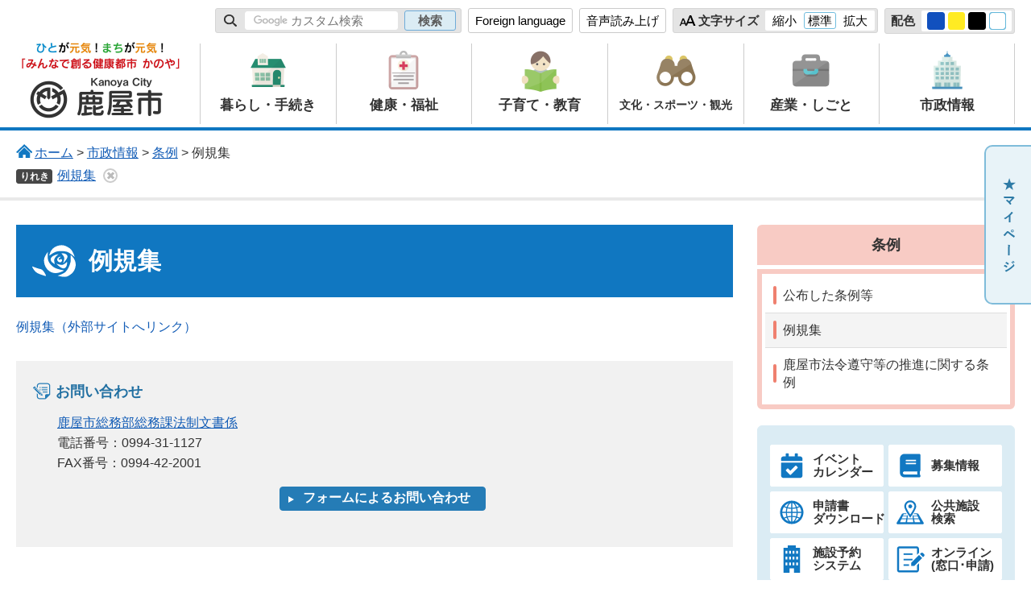

--- FILE ---
content_type: text/html
request_url: https://www.city.kanoya.lg.jp/sitemap.html
body_size: 12386
content:
<?xml version="1.0" encoding="utf-8"?>
<!DOCTYPE html PUBLIC "-//W3C//DTD XHTML 1.0 Transitional//EN" "http://www.w3.org/TR/xhtml1/DTD/xhtml1-transitional.dtd">
<html xmlns="http://www.w3.org/1999/xhtml" lang="ja" xml:lang="ja">
<head>
<meta http-equiv="Content-Type" content="text/html; charset=utf-8" />
<meta http-equiv="Content-Style-Type" content="text/css" />
<meta http-equiv="Content-Script-Type" content="text/javascript" />

<title>サイトマップ／鹿屋市</title>

<meta name="author" content="鹿屋市" />


<meta name="viewport" content="width=device-width, maximum-scale=3.0" />
<meta name="format-detection" content="telephone=no" />
<meta name="theme-color" content="#1077C1">
<link href="/shared/style/default.css" rel="stylesheet" type="text/css" media="all" />
<link href="/shared/style/layout.css" rel="stylesheet" type="text/css" media="all" />
<link href="/shared/templates/free/style/edit.css" rel="stylesheet" type="text/css" media="all" />
<link href="/shared/style/smartphone.css" rel="stylesheet" media="only screen and (max-width : 640px)" type="text/css" class="mc_css" />
<link href="/shared/images/favicon/favicon.ico" rel="shortcut icon" type="image/vnd.microsoft.icon" />
<link href="/shared/images/favicon/apple-touch-icon-precomposed.png" rel="apple-touch-icon-precomposed" />
<script type="text/javascript" src="/shared/js/jquery.js"></script>
<script type="text/javascript" src="/shared/js/setting.js"></script>
<script type="text/javascript" src="/shared/js/mymenu.js"></script>
<script type="text/javascript" src="/shared/js/ga.js"></script>
<script src="//f1-as.readspeaker.com/script/11220/webReader/webReader.js?pids=wr&amp;forceAdapter=ioshtml5&amp;disable=translation,lookup" type="text/javascript"></script>


</head>
<body class="format_free no_javascript">
 
 
 
<script type="text/javascript" src="/shared/js/init.js"></script>
<div id="tmp_wrapper">
<noscript>
<p>このサイトではJavaScriptを使用したコンテンツ・機能を提供しています。JavaScriptを有効にするとご利用いただけます。</p>
</noscript>
<p><a href="#tmp_honbun" class="skip">本文へスキップします。</a></p>

<div id="tmp_header">
<div class="container">
<div id="tmp_setting" class="btn_text">
<ul>
	<li>
	<div class="search_panel">
	<form action="https://www.city.kanoya.lg.jp/search.html" name="search_form" class="search_form">
	<div class="search_cnt">
	<p class="search_ttl"><label for="tmp_query"><img alt="サイト内検索" src="/shared/images/header/search.png" class="color_cvt" /></label></p>
	<p class="input_query"><input id="tmp_query" name="q" placeholder="キーワードを入力" size="31" type="text" value="" /></p>
	<p class="sch_btn"><input name="sa" type="submit" value="検索" /></p>
	<p class="search_hidden"><input name="cx" type="hidden" value="004820703896845876325:aes4yvbtn9n" /><input name="ie" type="hidden" value="UTF-8" /><input name="cof" type="hidden" value="FORID:9" /></p>
	</div>
	</form>
	</div>
	</li>
	<li><a href="/kokusaikoryu//foreignlanguage/index.html" class="setting_language">Foreign language</a></li>
	<li id="readspeaker_button1"><a accesskey="L" href="//app-as.readspeaker.com/cgi-bin/rsent?customerid=11220&amp;lang=ja_jp&amp;readid=tmp_contents&amp;url=" onclick="readpage(this.href, 'xp1'); return false;" rel="nofollow" class="rs_href">音声読み上げ</a></li>
	<li>
	<div id="tmp_fsize" class="changestyle_area setting_fontsize">
	<p><img alt="サイト内検索" src="/shared/images/header/font-size.png" class="color_cvt" />文字サイズ</p>
	<p class="setting_cnt"><a href="javascript:void(0);" name="small" class="changestyle">縮小</a> <a href="javascript:void(0);" name="default" class="changestyle">標準</a> <a href="javascript:void(0);" name="big" class="changestyle">拡大</a></p>
	</div>
	</li>
	<li>
	<div id="tmp_color" class="changestyle_area setting_colors">
	<p>配色</p>
	<p class="setting_cnt"><a href="javascript:void(0);" name="blue" title="blue" class="changestyle"><img alt="色合い表示例2（背景色：紺、文字色：黄、リンク色：白）" height="16" src="/shared/images/header/color1.png" width="18" /></a> <a href="javascript:void(0);" name="yellow" title="yellow" class="changestyle"><img alt="色合い表示例3（背景色：黄、文字色：黒、リンク色：青）" height="16" src="/shared/images/header/color2.png" width="18" /></a> <a href="javascript:void(0);" name="black" title="black" class="changestyle"><img alt="色合い表示例4（背景色：黒、文字色：黄、リンク色：白）" height="16" src="/shared/images/header/color3.png" width="18" /></a> <a href="javascript:void(0);" name="default" title="default" class="changestyle"><img alt="色合い表示例1（背景色：白、文字色：黒、リンク色：青）" height="16" src="/shared/images/header/color0.png" width="18" /></a></p>
	</div>
	</li>
</ul>
</div>
<div id="tmp_hlogo">
<p><a href="/index.html"><span>鹿屋市</span></a></p>
</div>
<ul id="tmp_hnavi_s">
	<li id="tmp_hnavi_lmenu"><a href="javascript:void(0);" class="sma_search"><span class="symbol_nav">&nbsp;</span><span class="nav_text">検索</span></a></li>
	<li id="tmp_hnavi_rmenu"><a href="javascript:void(0);" class="sma_menu_open"><span class="symbol_nav">&nbsp;</span><span class="nav_text">MENU</span></a></li>
</ul>
<div id="tmp_means">
<div class="gnavi btn_text">
<ul>
	<li class="glist1"><a href="/kouhou/kurashi/index.html" class="link_procedure"><span><img alt="" src="/shared/images/header/gnavi1.png" /></span><span class="gnavi_ttl">暮らし・手続き</span></a></li>
	<li class="glist2"><a href="/kouhou/kenko/index.html" class="link_welfare"><span><img alt="" src="/shared/images/header/gnavi2.png" /></span><span class="gnavi_ttl">健康・福祉</span></a></li>
	<li class="glist3"><a href="/kouhou/kyoiku/index.html" class="link_education"><span><img alt="" src="/shared/images/header/gnavi3.png" /></span><span class="gnavi_ttl">子育て・教育</span></a></li>
	<li class="glist4"><a href="/kouhou/bunka/index.html" class="link_tourism"><span><img alt="" src="/shared/images/header/gnavi4.png" /></span><span class="gnavi_ttl">文化・スポーツ・観光</span></a></li>
	<li class="glist5"><a href="/kouhou/sangyo/index.html" class="link_business"><span><img alt="" src="/shared/images/header/gnavi5.png" /></span><span class="gnavi_ttl">産業・しごと</span></a></li>
	<li class="glist6"><a href="/kouhou/shise/index.html" class="link_city"><span><img alt="" src="/shared/images/header/gnavi6.png" /></span><span class="gnavi_ttl">市政情報</span></a></li>
</ul>
</div>
</div>
<ul class="mobile_control">
	<li><a href="#tmp_sma_search" class="search_link"><span class="icon_search_menu">&nbsp;</span> <span class="nav_text">検索</span> </a></li>
	<li><a href="#tmp_sma_menu" class="navigation_link"><span class="symbol_nav">&nbsp;</span> <span class="nav_text">MENU</span> </a></li>
</ul>
</div>
</div>
<div id="tmp_sma_menu">
<div id="tmp_sma_lmenu" class="wrap_sma_sch">
<div id="tmp_sma_search">
<form action="/search.html" id="tmp_sma_gsearch" name="tmp_sma_gsearch">
<div class="sch_ttl"><label for="tmp_sma_query">サイト内検索</label></div>
<div class="wrap_sch_area">
<div class="wrap_sch_box">
<p class="sch_box"><input id="tmp_sma_query" name="q" size="31" type="text" /></p>
</div>
<div class="wrap_sch_box">
<p class="sch_btn"><input id="tmp_sma_func_sch_btn" name="sa" type="submit" value="検索" /></p>
<p id="tmp_sma_search_hidden"><input name="cx" type="hidden" value="004820703896845876325:aes4yvbtn9n" /><input name="ie" type="hidden" value="UTF-8" /><input name="cof" type="hidden" value="FORID:9" /></p>
</div>
</div>
</form>
<p class="view_btn">&nbsp;</p>
</div>
<p class="close_btn"><a href="javascript:void(0);"><span class="icon-cancel">&nbsp;</span>閉じる</a></p>
</div>
<div id="tmp_sma_rmenu" class="wrap_sma_sch">
<div id="tmp_sma_cnavi" class="btn_text">
<ul>
	<li><a href="/cgi-bin/event_cal_multi/calendar.cgi"><span class="rlink_img"><img alt="" src="/shared/images/free/rnavi_cal.svg" class="color_cvt" /></span><span class="ctxt">イベント<span class="nowrap">カレンダー</span></span></a></li>
	<li><a href="/kouhou/boshu/index.html"><span class="rlink_img"><img alt="" src="/shared/images/free/rnavi_boshu.svg" class="color_cvt" /></span><span class="ctxt">募集情報</span></a></li>
	<li><a href="/kouhou/kurashi/shinseidown/index.html"><span class="rlink_img"><img alt="" src="/shared/images/free/rnavi_online.svg" class="color_cvt" /></span><span class="ctxt">オンライン<span class="nowrap">サービス</span></span></a></li>
	<li><a href="/kouhou/shisetsu/index.html"><span class="rlink_img"><img alt="" src="/shared/images/free/rnavi_map.svg" class="color_cvt" /></span><span class="ctxt">公共施設<span class="nowrap">検索</span></span></a></li>
	<li><a href="/jyouhousys/kurashi/dezitaru/shisetuyoyaku.html"><span class="rlink_img"><img alt="" src="/shared/images/free/rnavi_shisetsu.svg" class="color_cvt" /></span><span class="ctxt">施設予約<span class="nowrap">システム</span></span></a></li>
	<li><a href="/jyouhousys/smart/jizennsakusei.html"><span class="rlink_img"><img alt="" src="/shared/images/free/rnavi_documents.svg" class="color_cvt" /></span><span class="ctxt">申請書事前<span class="nowrap">作成システム</span></span></a></li>
</ul>
</div>
<p class="close_btn"><a href="javascript:void(0);"><span class="icon-cancel">&nbsp;</span>閉じる</a></p>
</div>
</div>

<div id="tmp_wrap_pankuzu">
<div id="tmp_pankuzu" class="container">
<p><img src="/shared/images/free/free_pankuzu_top.svg" alt="" class="color_cvt" /><a href="/index.html">ホーム</a> &gt; サイトマップ</p>
</div>
</div>
<div id="tmp_wrap_main" class="column_cnt">
<div id="tmp_main">
<div class="container">
	
<div class="wrap_col_main">
<div class="col_main">
<div id="tmp_wrap_readplayer">
<div id="xp1" class="rs_preserve rs_skip rs_splitbutton rs_addtools rs_exp"></div>
</div>
<div id="tmp_custom_update">
</div>
<p id="tmp_honbun" class="skip">ここから本文です。</p>
<div id="tmp_contents">
<h1>サイトマップ</h1>
<div id="tmp_sitemap_area"><div class="box_sitemap">
<h2><a href="/kouhou/kurashi/index.html">暮らし・手続き</a></h2>
<ul>
<li><a href="/kouhou/kurashi/bosai/index.html">防災・防犯・交通安全</a>
<ul>
<li><a href="/anzen/bosai/bosai/index.html">防災</a></li>
<li><a href="/kouhou/kurashi/bosai/bohan/index.html">防犯</a></li>
<li><a href="/kouhou/kurashi/bosai/kotsu/index.html">交通安全</a></li>
<li><a href="/kouhou/kurashi/bosai/shobo/index.html">消防</a></li>
<li><a href="/bouhan/kikkennakiya.html">空き家対策</a></li>
<li><a href="/kouhou/kurashi/bosai/sonota/index.html">その他</a></li>
</ul>
</li>
<li><a href="/kouhou/kurashi/koseki/index.html">戸籍・住民の手続き</a>
<ul>
<li><a href="/mado/kurashi/koseki/shinseisyojizen.html">申請書事前作成システム</a></li>
<li><a href="/chijyouhou/kurashi/cashless.html">手数料のキャッシュレス決済（本庁1階窓口、総合支所住民サービス課窓口）</a></li>
<li><a href="/kouhou/kurashi/koseki/juminhyo/index.html">住民票・証明書</a></li>
<li><a href="/kouhou/kurashi/koseki/todokede/index.html">戸籍届出（出生・死亡・結婚・離婚など）</a></li>
<li><a href="/mado/kurashi/koseki/inkan.html">印鑑登録</a></li>
<li><a href="/kouhou/kurashi/koseki/kakunin/index.html">本人確認</a></li>
<li><a href="/chijyouhou/kurashi/koseki/mynumber/index.html">マイナンバーカード</a></li>
<li><a href="/mado/kurashi/koseki/passport.html">パスポートの申請・交付</a></li>
<li><a href="/koseki/kurashi/koseki/todokede/yusosekyu.html">戸籍・住民票等の郵送請求</a></li>
<li><a href="/zeikanri/kurashi/koseki/rinjiunko.html">自動車臨時運行許可申請</a></li>
<li><a href="/mado/kurashi/koseki/gaikokujin.html">外国人住民</a></li>
<li><a href="/kouhou/kurashi/koseki/sonota/index.html">その他</a></li>
<li><a href="/koseki/kurashi/koseki-kouikikoufu.html">戸籍証明等の広域交付</a></li>
</ul>
</li>
<li><a href="/kouhou/kurashi/zekin/index.html">税金</a>
<ul>
<li><a href="/kouhou/kurashi/zekin/shome/index.html">証明の発行</a></li>
<li><a href="/kouhou/kurashi/zekin/noze/index.html">納税方法</a></li>
<li><a href="/kouhou/kurashi/zekin/sonota/index.html">その他</a></li>
<li><a href="/syu1/kurashi/zekin/noze/nokigen.html">納期限</a></li>
<li><a href="/syu1/kurashi/zekin/sonota/tainou_sasiosae.html">市税等の滞納</a></li>
<li><a href="/syu1/kurashi/zekin/noze/q_a.html">納税に関するQ＆A</a></li>
<li><a href="/syu1/jikangaimadoguchi.html">納税相談及び夜間・休日窓口</a></li>
<li><a href="/kouhou/sonota/zeikin.html">各種税金</a></li>
<li><a href="/kouhou/kurashi/zekin/noufu/top.html">納付方法</a></li>
<li><a href="/syu1/jidousyazeikenzei.html">自動車税（県税）</a></li>
</ul>
</li>
<li><a href="/kouhou/kurashi/dezitaru/top.html">デジタル化</a>
<ul>
<li><a href="/jyouhousys/smart/onlinelist.html">オンラインでできること</a></li>
<li><a href="/jyouhousys/kurashi/dezitaru/zyouhou.html">デジタル化の取り組み</a></li>
<li><a href="/jyouhousys/kurashi/dezitaru/mynumber.html">マイナンバー制度</a></li>
<li><a href="/kouhou/sonota/deditaru.html">その他</a></li>
<li><a href="/jyouhousys/kurashi/keikaku/top.html">計画</a></li>
</ul>
</li>
<li><a href="/kouhou/kurashi/bukkakoutou/top.html">物価高騰対策</a>
<ul>
<li><a href="/fukukanri/teisyotokusyashien.html">【受付終了】令和6年度低所得者支援給付金</a></li>
<li><a href="/fukukanri/tyouseikyufu.html">【受付終了】定額減税補足給付金（調整給付）</a></li>
<li><a href="/fukukanri/r6hikazei.html">【3万円給付金】低所得者支援給付金（令和6年度非課税世帯）</a></li>
<li><a href="/fukukanri/fusokugakukyufu.html">【受付終了】定額減税補足給付（不足額給付）</a></li>
<li><a href="/zaimu/bukkakoutou.html">鹿屋市物価高騰対策事業（令和6年度）</a></li>
<li><a href="/fukukanri/fusokugakujukyuhoho.html">【受付終了】受給方法ー定額減税補足給付金（不足額給付）</a></li>
<li><a href="/zaimu/bukkakoutour7.html">鹿屋市物価高騰対策事業（令和7年度）</a></li>
<li><a href="/suishin/corona.html">地方創生臨時交付金の活用状況</a></li>
</ul>
</li>
<li><a href="/nenkin/kurashi/kokuminnenkin.html">国民年金</a></li>
<li><a href="/kouhou/kurashi/gomi/index.html">ごみ・リサイクル・環境</a>
<ul>
<li><a href="/kouhou/kurashi/gomi/recycling/index.html">リサイクル</a></li>
<li><a href="/kouhou/kurashi/gomi/bunbetsu/index.html">ごみ分別・収集</a></li>
<li><a href="/kouhou/kurashi/gomi/kankyo/index.html">環境</a></li>
<li><a href="/kouhou/kurashi/gomi/datutanso/top.html">脱炭素</a></li>
<li><a href="/kouhou/kurashi/gomi/sonota/index.html">その他</a></li>
<li><a href="/kankyou/reuse.html">リユース</a></li>
</ul>
</li>
<li><a href="/kouhou/kurashi/bochi/index.html">墓地</a>
<ul>
<li><a href="/hozen/kurashi/bochi/oshirase.html">市営墓地に関するお知らせ</a></li>
<li><a href="/hozen/kurashi/bochi/akijokyo.html">各市営墓地の詳細地図と空き状況</a></li>
<li><a href="/hozen/kurashi/bochi/shinse.html">市営墓地各種申請</a></li>
<li><a href="/hozen/kurashi/bochi/kyoudoubochi_oshirase.html">共同墓地</a></li>
</ul>
</li>
<li><a href="/kouhou/kurashi/dobutsu/index.html">犬・猫・動物</a>
<ul>
<li><a href="/kankyou/kurashi/dobutsu/inu/top.html">犬</a></li>
<li><a href="/kankyou/kurashi/dobutsu/neko/top.html">猫</a></li>
<li><a href="/hozen/doubutsuaugo.html">動物愛護</a></li>
<li><a href="/hozen/maikurotippu.html">犬・猫のマイクロチップの装着義務化</a></li>
</ul>
</li>
<li><a href="/syouhi/kurashi/shohi.html">消費生活相談</a>
<ul>
<li><a href="/syouhi/kurashi/toraburu.html">注意・トラブル情報</a></li>
<li><a href="/syouhi/kurashi/ishihyoumei.html">消費者行政に関する意思表明</a></li>
<li><a href="/syoukou/syouhi_hotline.html">消費者ホットライン</a></li>
<li><a href="/syouhi/kurashi/faq.html">消費者トラブルFAQ</a></li>
</ul>
</li>
<li><a href="/kouhou/kurashi/kyose/index.html">共生・共同</a>
<ul>
<li><a href="/kouhou/kurashi/kyose/shiminkatsudo/index.html">市民活動</a></li>
<li><a href="/kouhou/kurashi/kyose/chonaikai/index.html">町内会</a></li>
<li><a href="/chiiki/josei.html">コミュニティ助成事業の募集</a></li>
<li><a href="/kouhou/kurashi/kyose/npohojin/index.html">特定非営利活動法人（NPO法人）</a></li>
<li><a href="/kouhou/kurashi/kyose/sonota/index.html">その他</a></li>
</ul>
</li>
<li><a href="/kouhou/kurashi/kyose/top.html">人権・男女共同参画</a>
<ul>
<li><a href="/kouhou/kurashi/kyose/danjo/index.html">男女共同参画</a></li>
<li><a href="/shimin/zinken/zinkentop.html">人権・相談</a></li>
</ul>
</li>
<li><a href="/jinkou/kekkontop.html">結婚支援</a>
<ul>
<li><a href="/jinkou/shise/sonota/kekkonshien/boshu.html">マッチングサポーターの募集</a></li>
<li><a href="/jinkou/shise/sonota/kekkonshien/deaisupport.html">かごしま出会いサポートセンター</a></li>
<li><a href="/jinkou/shise/sonota/kekkonshien/madoguchi.html">かごしま出会いサポートセンター出張窓口の開設</a></li>
<li><a href="/jinkou/kekkonn/event-top.html">出会い応援イベント</a></li>
<li><a href="/jinkou/kekkon_r6.html">鹿屋市結婚新生活支援事業（令和7年度）</a></li>
<li><a href="/jinkou/shise/sonota/kekkonshien/deaisupporthojo.html">かごしま出会いサポートセンター入会登録料の助成</a></li>
<li><a href="/jinkou/kekkonn/tiikishoushikakoufukin.html">令和7年度地域少子化対策重点推進交付金活用事業</a></li>
</ul>
</li>
<li><a href="/kouhou/kurashi/jogesuido/index.html">上下水道</a>
<ul>
<li><a href="/kouhou/kurashi/jogesuido/josuido/index.html">上水道</a></li>
<li><a href="/kouhou/kurashi/jogesuido/gesuido/index.html">下水道</a></li>
<li><a href="/kouhou/kurashi/jogesuido/sonota/index.html">その他</a></li>
</ul>
</li>
<li><a href="/kouhou/kurashi/tochi/index.html">建物・住宅</a>
<ul>
<li><a href="/kouhou/kurashi/tochi/koe/index.html">公営住宅</a></li>
<li><a href="/kouhou/kurashi/tochi/jukyo/index.html">住居表示</a></li>
<li><a href="/kouhou/kurashi/tochi/kenchiku/index.html">建築行政</a></li>
<li><a href="/kouhou/kurashi/tochi/kenchiku/zyutaku.html">住宅行政</a></li>
<li><a href="/kouhou/kurashi/tochi/sonota/index.html">その他</a></li>
</ul>
</li>
<li><a href="/kouhou/kurashi/toshikeikaku/top.html">都市計画・土地・道路</a>
<ul>
<li><a href="/kouhou/kurashi/tochi/toshikekaku/index.html">都市計画</a></li>
<li><a href="/kouhou/kurashi/tochi/doro/index.html">道路維持</a></li>
<li><a href="/kouhou/kurashi/tochi/tochi/index.html">土地</a></li>
<li><a href="/kouhou/kurashi/toshikeikaku/sonota.html">その他</a></li>
</ul>
</li>
<li><a href="/kouhou/kurashi/kotsu/index.html">公共交通</a>
<ul>
<li><a href="/koutsuu/kurashi/kotsu/kokyokotsukikan.html">鹿屋市の公共交通機関</a></li>
<li><a href="/koutsuu/kurashi/kotsu/bus.html">Kagoshima Chuo Station-Non-stop bus to Kanoya</a></li>
</ul>
</li>
<li><a href="/kouhou/kurashi/shinsei/index.html">申請書ナビ</a>
<ul>
<li><a href="/kouhou/kurashi/shinsei/kosodate.html">子育てに関すること</a></li>
<li><a href="/kouhou/kurashi/shinsei/shisetsu.html">施設に関すること</a></li>
<li><a href="/kouhou/kurashi/shinsei/shugaku.html">就学等に関すること</a></li>
<li><a href="/kouhou/kurashi/shinsei/zeikin.html">税金に関すること</a></li>
<li><a href="/kouhou/kurashi/shinsei/tennyu_tenshutsu.html">転入・転出等に関すること</a></li>
<li><a href="/kouhou/kurashi/shinsei/tochi_kaoku.html">土地・家屋に関すること</a></li>
</ul>
</li>
<li><a href="/kouhou/kurashi/shinseidown/index.html">申請書ダウンロード</a>
<ul>
<li><a href="/kouhou/kurashi/dl/sinseisyo_top.html">各種申請書ダウンロードサービス</a></li>
<li><a href="/shimin/dl/sinseisyo_dl.html">各種申請書（市民課）</a></li>
<li><a href="/kouhou/kurashi/shinseidown/jyouhou.html">情報公開（申請書ダウンロード）</a></li>
<li><a href="/kouhou/kurashi/shinseidown/zei.html">税金</a></li>
<li><a href="/kouhou/kurashi/shinseidown/kaigo.html">介護保険</a></li>
<li><a href="/kouhou/kurashi/shinseidown/okugai.html">屋外広告</a></li>
<li><a href="/kouhou/kurashi/shinseidown/douro.html">道路・法定外公共物</a></li>
<li><a href="/kouhou/kurashi/shinseidown/sports.html">スポーツ施設</a></li>
</ul>
</li>
</ul>
</div>
<div class="box_sitemap">
<h2><a href="/kouhou/kenko/index.html">健康・福祉</a></h2>
<ul>
<li><a href="/kouhou/kenko/hoken/index.html">保険</a>
<ul>
<li><a href="/kouhou/kenko/hoken/kenkohoken/index.html">国民健康保険</a></li>
<li><a href="/kouhou/kenko/hoken/koreshairyo/index.html">後期高齢者医療制度</a></li>
<li><a href="/kouhou/kenko/hoken/kaigohoken/index.html">介護保険</a></li>
<li><a href="/kokukenho/kenko/hoken/kenkohoken/mainannba.html">マイナ保険証の利用</a></li>
<li><a href="/kokukenho/hokennsyouhaisi.html">保険証の廃止</a></li>
</ul>
</li>
<li><a href="/kouhou/kenko/kenko/index.html">健康・医療</a>
<ul>
<li><a href="/kouhou/kenko/kenko/kenko/index.html">健康</a></li>
<li><a href="/kouhou/kenko/kenko/iryo/index.html">医療</a></li>
<li><a href="/kouhou/kenko/kenko/kenshin/index.html">健診・予防接種</a></li>
<li><a href="/kouhou/kenko/kenko/sonota/index.html">その他</a></li>
</ul>
</li>
<li><a href="/kouhou/kenko/fukushi/index.html">福祉</a>
<ul>
<li><a href="/kouhou/kenko/fukushi/koresha/index.html">高齢者福祉</a></li>
<li><a href="/kouhou/kenko/fukushi/shogaimono/index.html">障がい者福祉</a></li>
<li><a href="/hogo1/shise/sekatsuhogo.html">生活保護</a></li>
<li><a href="/hogo1/seikonn.html">生活困窮者自立支援制度</a></li>
<li><a href="/syougai/kenko/fukushi/shogaimono/iryoutekikeazi.html">医療的ケア児への支援</a></li>
<li><a href="/hukushi/chiikifukushi.html">地域福祉</a></li>
<li><a href="/kouhou/kenko/fukushi/koresha/tuitoushiki.html">戦没者追悼式</a></li>
<li><a href="/kouhou/kenko/fukushi/sonota/index.html">その他</a></li>
<li><a href="/syougai/hukushibenri.html">鹿屋市福祉便利帳</a></li>
<li><a href="/fukukanri/minseiiin.html">民生委員・児童委員、主任児童委員</a></li>
<li><a href="/fukukanri/tokubetsutyouikin.html">戦没者等の遺族に対する第十二回特別弔慰金</a></li>
<li><a href="/hukushi/jyuusou.html">福祉の相談窓口</a></li>
</ul>
</li>
</ul>
</div>
<div class="box_sitemap">
<h2><a href="/kouhou/kyoiku/index.html">子育て・教育</a></h2>
<ul>
<li><a href="/kouhou/kyoiku/ninshin/index.html">妊娠・出産</a>
<ul>
<li><a href="/kokanri/kyoiku/ninshin/joho.html">妊娠・出産に関する情報</a></li>
<li><a href="/boshishien/kyoiku/kosodate/shisetsu/shiencenter.html">鹿屋市こども家庭センター</a></li>
</ul>
</li>
<li><a href="/kouhou/kyoiku/kosodate/index.html">子育て</a>
<ul>
<li><a href="/kosodate/ninkahoikuitiran.html">市内の認可保育所・認定こども園・地域型保育事業所・幼稚園・認可外保育施設一覧</a></li>
<li><a href="/kouhou/kyoiku/kosodate/shisetsu/index.html">保育園・幼稚園・子育て支援施設</a></li>
<li><a href="/kosodate/kosodatekouryuupurazatop.html">あそVIVA!かのや（鹿屋市子育て交流プラザ）</a></li>
<li><a href="/hoiku/kyoiku/kosodate/sonohoka/kosodatetudoicorona001.html">つどいの広場</a></li>
<li><a href="/kouhou/kyoiku/kosodate/shien/index.html">支援制度</a></li>
<li><a href="/kouhou/kyoiku/kosodate/teate/index.html">手当・助成・届出</a></li>
<li><a href="/kosodate/soudanmadoguchi.html">各種相談窓口</a></li>
<li><a href="/kouhou/kyoiku/kosodate/sonohoka/index.html">その他</a></li>
<li><a href="/hoiku/jigyousyomuke.html">保育所等の施設向け</a></li>
<li><a href="/kodomo/kodomosyokudou.html">鹿屋市内のこども食堂</a></li>
</ul>
</li>
<li><a href="/kouhou/kyoiku/kyoiku/index.html">教育</a>
<ul>
<li><a href="/kyoukanri/kyoiku/kyoiku/kyouikusoumu-top.html">教育総務</a></li>
<li><a href="/gakkou/gakkoukyouiku-top.html">学校教育</a></li>
<li><a href="/bunsin/shise/gaiyo/soshiki/syougaku-top.html">生涯学習</a></li>
<li><a href="/kouhou/kyoiku/kyoiku/shochugakko/index.html">小・中学校</a></li>
<li><a href="/kouhou/kyoiku/kyoiku/koko/index.html">高校・専門学校</a></li>
<li><a href="/jinkou/kanoyakkoiinkai.html">鹿屋市こどもモニター</a></li>
</ul>
</li>
</ul>
</div>
<div class="box_sitemap">
<h2><a href="/kouhou/bunka/index.html">文化・スポーツ・観光</a></h2>
<ul>
<li><a href="/kouhou/bunka/bunka/index.html">文化</a>
<ul>
<li><a href="/bunkazaic/bunka/bunka/bunkazai/index.html">文化財センター</a></li>
<li><a href="/syougaku/index.html">文化事業</a></li>
<li><a href="/kokusaikoryu/bunka/bunka/kokusaikoryu/index.html">国際交流</a></li>
<li><a href="/cyukouminkan/bunka/bunka/kominkan/kouminkantop.html">公民館・地区学習センター</a></li>
</ul>
</li>
<li><a href="/kouhou/bunka/sport/index.html">スポーツ</a>
<ul>
<li><a href="/shisupo/shise/gaiyo/soshiki/sports_shisetsu.html">スポーツ施設</a></li>
<li><a href="/shisupo/cyclist/shisetsu.html">サイクリストサポート施設一覧</a></li>
<li><a href="/shisupo/hometownsports.html">ホームタウンスポーツ</a></li>
<li><a href="/kouhou/bunka/sport/event/index.html">イベント・セミナー</a></li>
<li><a href="/shisupo/bunka/sport/gasshuku/gasshuku.html">スポーツ合宿</a></li>
<li><a href="/kokutai/indexkokutai.html">燃ゆる感動かごしま国体・かごしま大会</a></li>
<li><a href="/undou/bunka/sport/shisetsu/toto.html">スポーツ振興くじ助成金の活用</a></li>
<li><a href="/kouhou/bunka/sport/sonota/index.html">その他</a></li>
<li><a href="/sports/zyoseikin.html">助成金・奨励金・資格支援</a></li>
</ul>
</li>
<li><a href="/kouhou/bunka/kanko/index.html">観光</a>
<ul>
<li><a href="/kouhou/bunka/kanko/kanko/index.html">観光スポット</a></li>
<li><a href="/kouhou/bunka/kanko/event/index.html">イベント・体験</a></li>
<li><a href="/kouhou/bunka/kanko/omiyage/index.html">おみやげ・名産品</a></li>
<li><a href="/kankou/bunka/kanko/event/11.html">登山・トレッキング</a></li>
<li><a href="/kankou/bunka/bunka/bunkazai/senseki.html">鹿屋に残る戦跡</a></li>
<li><a href="/furusato-pr/douga.html">鹿屋市観光プロモーション動画</a></li>
<li><a href="/kankou/bunka/kanko/onsen/shisetsu.html">温泉・宿泊施設</a></li>
<li><a href="/furusato-pr/moushikomi/bosyu-top.html">募集</a></li>
<li><a href="/furusato-pr/moushikomi/hozyokin.html">補助金</a></li>
<li><a href="/furusato-pr/moushikomi/kouiki-top.html">広域観光</a></li>
</ul>
</li>
<li><a href="/furusato/kanoyeahcity/top.html">KANOYeah!CITY</a>
<ul>
<li><a href="/furusato/kanoyeahcity.html">「KANOYeah!CITY」プロジェクト</a></li>
<li><a href="/furusato/kuzenzetsugo.html">「空前絶後においしい街鹿屋」プロジェクト</a></li>
<li><a href="/furusato/kanoya_kanpachiro.html">鹿屋市PR特命係長かのやカンパチロウ</a></li>
<li><a href="/furusato/picture-opendata.html">鹿屋市画像素材集（画像オープンデータ）</a></li>
<li><a href="/kirikou/kanoyabarataishi.html">かのやばら大使</a></li>
<li><a href="/furusato/kanoyeahcity/sonota.html">その他</a></li>
<li><a href="/furusato/senryaku.html">鹿屋市シティプロモーション戦略</a></li>
</ul>
</li>
<li><a href="/kouhou/bunka/koen/index.html">公園</a>
<ul>
<li><a href="/kouen/bunka/koen/koen/annai.html">市内各地の公園案内</a></li>
<li><a href="/kouen/kouen.html">公園利用</a></li>
<li><a href="/kirikou/shise/sonota/shisetsu/kirishimagaoka.html">霧島ヶ丘公園</a></li>
<li><a href="/kirikou/bunka/koen/kanoyabaraen/portal.html">【かのやばら園】ばらのまちかのやポータルページ</a></li>
<li><a href="/kouen/shise/gaiyo/soshiki/koenkanri.html">公園管理</a></li>
<li><a href="/kirikou/event/kirikou.html">【かのやばら園】動画特集！</a></li>
<li><a href="/kouen/bunka/koen/camp2.html">「かのや」でキャンプを楽しもう！！</a></li>
</ul>
</li>
</ul>
</div>
<div class="box_sitemap">
<h2><a href="/kouhou/sangyo/index.html">産業・しごと</a></h2>
<ul>
<li><a href="/kouhou/sangyo/shokogyo/index.html">商工業</a>
<ul>
<li><a href="/sangyou/shokogyo/kigyoyuchi/index.html">企業誘致・サポート</a></li>
<li><a href="/kouhou/sangyo/shokogyo/kigyo/index.html">起業・創業・事業承継</a></li>
<li><a href="/kouhou/sangyo/shokogyo/6jisangyo/index.html">農商工連携・6次産業化</a></li>
<li><a href="/kouhou/sangyo/shokogyo/hojokin/index.html">補助金制度</a></li>
<li><a href="/kouhou/sangyo/shokogyo/sonohoka/index.html">その他</a></li>
<li><a href="/syoukoushinkou/cocreation.html">都市圏企業との共創促進</a></li>
</ul>
</li>
<li><a href="/kouhou/sangyo/nogyo/index.html">農業・林業・水産業</a>
<ul>
<li><a href="/nourin/nougyou.html">農業</a></li>
<li><a href="/nourin/ringyou.html">林業</a></li>
<li><a href="/nourin/suisangyou.html">水産業</a></li>
<li><a href="/kouhou/sangyo/nogyo/inkai/index.html">農業委員会</a></li>
<li><a href="/nourin/ja.html">JA（農業協同組合）</a></li>
<li><a href="/nourin/sonota.html">その他</a></li>
<li><a href="/noushin/syokuiku.html">食育</a></li>
<li><a href="/nourin/nouchi/top.html">農地</a></li>
<li><a href="/rinmu/yuugaityouzyuu/top.html">鳥獣対策</a></li>
</ul>
</li>
<li><a href="/kouhou/sangyo/chikusan/index.html">畜産業</a>
<ul>
<li><a href="/chikusan/densenbyou.html">伝染病に関する情報</a></li>
<li><a href="/chikushin/sangyo/chikusan/shinkishien.html">畜産新規就農者支援</a></li>
<li><a href="/kouhou/sangyo/chikusan/sonota/index.html">その他</a></li>
<li><a href="/chikushin/sangyo/chikusan/tousuu.html">繁殖雌牛の頭数を増やしたいときは</a></li>
<li><a href="/meinou/zenkyooukekka.html">【祝！日本一！】第12回全国和牛能力共進会鹿児島大会結果報告</a></li>
<li><a href="/chikusei/saigaitaisaku2.html">自然災害に備えた対策を行いましょう!!</a></li>
<li><a href="/chikushin/sangyo/chikusan/sonota/syuukitaisaku.html">畜舎における臭気対策を心がけましょう！</a></li>
</ul>
</li>
<li><a href="/kouhou/sangyo/koyo/index.html">雇用・就労</a>
<ul>
<li><a href="/chiiki/sangyo/koyo/iju_teiju.html">移住・定住に関する情報</a></li>
<li><a href="/koyou/sangyo/koyo/sienkikantou.html">支援機関・関係法令</a></li>
<li><a href="/koyou/sangyo/koyo/service_center.html">勤労者の福利厚生制度（かのやハッピーワーク）</a></li>
<li><a href="/koyou/sangyo/koyo/shushoku.html">就職・退職に関する情報</a></li>
<li><a href="/syoukou/sikakutop.html">資格取得に関する情報</a></li>
<li><a href="/koyou/kigyoujouhou/tiikikigyoujouhou.html">地元企業の紹介</a></li>
<li><a href="/syoukou/koyou-sonota/karoushiboushi.html">その他</a></li>
<li><a href="/syoukou/koyou-sonota/zittaityousa.html">雇用・地元就職に関する調査結果</a></li>
<li><a href="/koyou/sangyo/koyo/hellowork_kanoya.html">お仕事探し・求人募集（ハローワークかのや）</a></li>
<li><a href="/koyou/evento/r6kanoyakodomomiraifes.html">「かのやこども未来フェス2025」を開催します！</a></li>
<li><a href="/syoukou/setumeikai.html">合同企業説明会</a></li>
<li><a href="/koyou/zimotokigyoupuromo-syontyarenzi_sankasyabosyu.html">地元企業プロモーションチャレンジ～「高校生が伝える、地元企業のリアル」～</a></li>
<li><a href="/koyou/guidebook/2025kanoya-corporateguidebook.html">鹿屋市企業ガイドブック</a></li>
</ul>
</li>
</ul>
</div>
<div class="box_sitemap">
<h2><a href="/kouhou/shise/index.html">市政情報</a></h2>
<ul>
<li><a href="/kouhou/shise/gaiyo/index.html">市の概要</a>
<ul>
<li><a href="/kouhou/shise/gaiyo/soshiki/index.html">組織案内</a></li>
<li><a href="/kanri/shise/gaiyo/chosha/annai.html">庁舎案内</a></li>
<li><a href="/suishin/shise/gaiyo/yoran.html">鹿屋市について</a></li>
<li><a href="/kouhou/shise/gaiyo/shicho/index.html">市長の部屋</a></li>
</ul>
</li>
<li><a href="/kouhou/shise/shisaku/index.html">施策・計画</a>
<ul>
<li><a href="/kouhou/shise/shisaku/siseiunei.html">市政運営</a></li>
<li><a href="/suishin/shise/shisaku/jinkovision-3.html">鹿屋市人口ビジョン、まち・ひと・しごと創生総合戦略について</a></li>
<li><a href="/suishin/shise/shisaku/machizukuri-02.html">「鹿屋市新市まちづくり計画」の一部を変更しました</a></li>
<li><a href="/toshikei/shise/shisaku/toshikekaku.html">鹿屋市都市計画マスタープランを策定しました</a></li>
<li><a href="/suishin/shise/shisaku/jinkovision.html">鹿屋市人口ビジョン、まち・ひと・しごと創生総合戦略の策定の経過</a></li>
<li><a href="/suishin/shise/shisaku/kozokaikaku.html">構造改革特区、地域再生</a></li>
<li><a href="/suishin/sdgs.html">鹿屋版SDGｓ</a></li>
<li><a href="/jinkou/bizyon.html">鹿屋市人口減少対策ビジョン</a></li>
<li><a href="/seisaku/2.html">第2次鹿屋市総合計画</a></li>
<li><a href="/seisaku/sougoukeikaku3.html">第3次鹿屋市総合計画</a></li>
<li><a href="/suishin/kokkakousou.html">デジタル田園都市国家構想交付金</a></li>
<li><a href="/suishin/sousei.html">新しい地方経済・生活環境創生交付金</a></li>
</ul>
</li>
<li><a href="/kouhou/shise/gikai/index.html">議会</a>
<ul>
<li><a href="/giji/shise/gikai/gaiyo/kensaku.html">会議録検索</a></li>
<li><a href="/giji/shise/gikai/gaiyo/cyukei.html">本会議中継</a></li>
<li><a href="/giji/shise/gikai/gaiyo/gikai.html">鹿屋市議会</a></li>
</ul>
</li>
<li><a href="/kouhou/shise/koho/index.html">広報・広聴</a>
<ul>
<li><a href="/kouhou/shise/koho/kohokanoya/backnumber.html">広報かのや</a></li>
<li><a href="/hisyo/shise/koubo/index.html">意見公募手続き（パブリックコメント）</a></li>
<li><a href="/kanri/shise/koho/sonohoka/kairan2019.html">回覧文書</a></li>
<li><a href="/kouhou/shise/koho/sonohoka/index.html">その他</a></li>
<li><a href="/hisyo/shise/sonota/hp/gyouzi.html">行事の共催・後援</a></li>
<li><a href="/anzen/gyouseihousou.html">行政放送</a></li>
</ul>
</li>
<li><a href="/kouhou/shise/johokokai/index.html">情報公開・個人情報</a>
<ul>
<li><a href="/kouhou/sonota/shingikai.html">会議開催情報</a></li>
<li><a href="/housei/jyouhoukoukaiseido.html">鹿屋市の情報公開制度</a></li>
<li><a href="/housei/kojinjyouhouhogo.html">鹿屋市の個人情報保護制度</a></li>
<li><a href="/housei/shise/johokokai/kokai/kojinjohohogo.html">情報公開・個人情報保護制度の運用状況</a></li>
<li><a href="/housei/kojinnjyouhouhogosinngikai.html">鹿屋市情報公開・個人情報保護審査会</a></li>
</ul>
</li>
<li><a href="/kouhou/shise/toke/index.html">統計</a>
<ul>
<li><a href="/kouiki/toke/tokekanoya/toke-r2.html">統計かのや（令和6年度版）</a></li>
<li><a href="/kouiki/toke/tokezinkou.html">鹿屋市の人口</a></li>
<li><a href="/kouiki/toke/nouringyousensasu.html">農林業センサス</a></li>
<li><a href="/kouiki/toke/toukeichousa.html">統計調査</a></li>
<li><a href="/kouiki/toke/reiwa7kokuseichousa.html">令和7年国勢調査を実施中です</a></li>
</ul>
</li>
<li><a href="/kouhou/shise/jore/index.html">条例</a>
<ul>
<li><a href="/housei/shise/jore/kofu.html">公布した条例等</a></li>
<li><a href="/jinji/shise/jore/horejunshu.html">鹿屋市法令遵守等の推進に関する条例</a></li>
<li><a href="/soumu/reiki.html">例規集</a></li>
</ul>
</li>
<li><a href="/kouhou/shise/zaise/index.html">財政・監査</a>
<ul>
<li><a href="/zaimu/shise/zaise/jokyo.html">財政状況</a></li>
<li><a href="/kouhou/shise/zaise/kansa/index.html">監査</a></li>
<li><a href="/zaikatsu/shise/zaisan.html">財産</a></li>
</ul>
</li>
<li><a href="/kouhou/shise/nyusatsu/index.html">入札・契約</a>
<ul>
<li><a href="/keiyaku/shise/nyusatsu/yoshiki/index.html">様式等</a></li>
<li><a href="/kouhou/shise/nyusatsu/anken/index.html">入札案件・結果情報</a></li>
<li><a href="/kouhou/shise/nyusatsu/kouji/index.html">工事成績関係</a></li>
<li><a href="/kouhou/shise/nyusatsu/oshirase/index.html">入札・契約に係るお知らせ</a></li>
<li><a href="/kouhou/shise/nyusatsu/seido/index.html">入札契約制度</a></li>
<li><a href="/keiyaku/shise/nyusatsu/sanka/nyusatusikakusinsa.html">入札参加資格審査関係</a></li>
<li><a href="/kouhou/shise/nyusatsu/sonota/index.html">その他</a></li>
<li><a href="/keiyaku/r7-07-nettyuushouotaisaku02.html">建設工事等における熱中症予防対策のお願い</a></li>
</ul>
</li>
<li><a href="/kouhou/shise/shitekanri/index.html">指定管理者制度</a>
<ul>
<li><a href="/katsuyou/shiteikanri/shitei_kanri_gaiyou.html">指定管理者制度の概要</a></li>
<li><a href="/katsuyou/shitei_kanri_torikumi.html">指定管理者制度の取組状況</a></li>
<li><a href="/katsuyou/shiteikanri/shitei_kanri_kobotou.html">指定管理者制度の公募等の状況</a></li>
<li><a href="/katsuyou/shitei_kanri_monitering.html">モニタリングの状況</a></li>
<li><a href="/katsuyou/shiteikanri/shitei_kanri_shishin.html">指針・マニュアル等</a></li>
</ul>
</li>
<li><a href="/kouhou/shise/shokuin/index.html">職員・給与</a>
<ul>
<li><a href="/kouhou/shise/shokuin/saiyo/index.html">職員採用</a></li>
<li><a href="/kouhou/shise/shokuin/kyuyo/index.html">給与等</a></li>
<li><a href="/kouhou/shise/shokuin/sonota/index.html">その他</a></li>
</ul>
</li>
<li><a href="/kouhou/shise/senkyo/index.html">選挙</a>
<ul>
<li><a href="/senkan/shise/senkyo/kanriinkai.html">選挙管理委員会事務局</a></li>
<li><a href="/senkyo/saninsen_sokuhou.html">令和7年7月20日執行「参議院議員通常選挙」結果</a></li>
<li><a href="/senkyo/20220424_sigisen_sokuhou.html">令和4年4月24日執行「鹿屋市議会議員選挙」結果</a></li>
<li><a href="/senkyo/20230409_kengisen_sokuhou.html">令和5年4月9日執行「鹿児島県議会議員選挙」結果</a></li>
<li><a href="/senkyo/20200712_kentijisenkyo_sokuhou.html">令和6年7月7日執行「鹿児島県知事選挙」結果</a></li>
<li><a href="/senkyo/20211031_syuinsen-sokuhou.html">令和6年10⽉27⽇執⾏「衆議院議員総選挙・最⾼裁判所裁判官国⺠審査」 結果</a></li>
<li><a href="/senkyo/shityousen-shiryou.html">鹿屋市長選挙候補者説明会資料</a></li>
<li><a href="/senkyo/communication.html">投票支援（おてつだい）カードとコミュニケーションボード</a></li>
<li><a href="/senkyo/20260125_shityousen.html">令和8年1月25日執行「鹿屋市長選挙」</a></li>
<li><a href="/senkyo/sokuhou2026.html">令和8年1月25日執行「鹿屋市長選挙」結果</a></li>
</ul>
</li>
<li><a href="/kouhou/shise/furusatonoze/index.html">ふるさと納税</a>
<ul>
<li><a href="/furusato/shise/furusatonoze/tsukaimichi.html">ふるさと納税の使い道</a></li>
<li><a href="/suishin/kigyo_furusatonozei.html">企業版ふるさと納税</a></li>
<li><a href="/furusato/shise/furusatonoze/r3-5jigyosha.html">ふるさと納税返礼品取扱事業者の募集</a></li>
<li><a href="/suishin/kuraudofandingu/kuraudofandingu-top.html">クラウドファンディング型ふるさと納税</a></li>
<li><a href="/furusato/shise/furusatonoze/furusatonoze.html">ふるさと鹿屋応援寄附金（ふるさと納税）</a></li>
</ul>
</li>
<li><a href="/sonota.html">助成金のしおり</a>
<ul>
<li><a href="/zaimu/jyoseikin.html">助成金のしおり「市民向け」</a></li>
<li><a href="/nourin/zyoseikin.html">助成金のしおり「農林商工業者向け」</a></li>
</ul>
</li>
<li><a href="/kouhou/shise/sonota/index.html">その他</a>
<ul>
<li><a href="/hisyo/shise/sonota/hyosho.html">鹿屋市表彰</a></li>
<li><a href="/kouhou/shise/sonota/sonota/index.html">その他</a></li>
<li><a href="/suishin/shise/sonota/kyote/kyote.html">各団体等との協定</a></li>
<li><a href="/zaisan/kanri/top.html">庁舎管理</a></li>
</ul>
</li>
</ul>
</div>
</div>


</div>


</div>
</div>
</div>
</div>
</div>

<div id="tmp_wrap_publicity">
<div class="container">
<div id="tmp_publicity">
<div id="tmp_publicity_ttl">
<p class="ttl">広告</p>
<p><a href="/kouhou/shise/koho/sonohoka/banner.html">有料広告掲載について</a></p>
</div>
<div id="tmp_publicity_cnt"><div id="advert_area_0" class="banner"><ul><li style="width: 150px;"><a  rel="nofollow" href="//www.city.kanoya.lg.jp/cgi-bin/advert/click_total/click.cgi?cms_area_id=1&amp;cms_banner_id=25&amp;cms_link_url=https%3A%2F%2Fwww.zaiho.jp%2F%3Futm_source%3Dknyc_zaiho%26utm_medium%3Dknyc%26utm_campaign%3Dknyc"><img src="/banner/1/25.gif" alt="株式会社財宝" width="150" height="60" /></a></li><li style="width: 150px;"><a  rel="nofollow" href="//www.city.kanoya.lg.jp/cgi-bin/advert/click_total/click.cgi?cms_area_id=1&amp;cms_banner_id=27&amp;cms_link_url=https%3A%2F%2Fwww.jfc.go.jp%2Fn%2Ffinance%2Fsearch%2Fippan.html%3Futm_source%3Dxxx%26utm_medium%3Dcpc%26utm_campaign%3D15_46_02_kanoya"><img src="/banner/1/27.png" alt="株式会社日本政策金融公庫鹿屋支店" width="150" height="60" /></a></li><li style="width: 150px;"><a  rel="nofollow" href="//www.city.kanoya.lg.jp/cgi-bin/advert/click_total/click.cgi?cms_area_id=1&amp;cms_banner_id=22&amp;cms_link_url=https%3A%2F%2Fwww.gyoseiq.co.jp%2Fgroup%2Fcompany%2Fask%2F"><img src="/banner/1/22.png" alt="行政システム九州株式会社" width="150" height="60" /></a></li><li style="width: 150px;"><a  rel="nofollow" href="//www.city.kanoya.lg.jp/cgi-bin/advert/click_total/click.cgi?cms_area_id=1&amp;cms_banner_id=24&amp;cms_link_url=https%3A%2F%2Fwww.kk-mic.jp%2F"><img src="/banner/1/24.png" alt="株式会社南日本情報処理センター" width="150" height="60" /></a></li><li style="width: 150px;"><a  rel="nofollow" href="//www.city.kanoya.lg.jp/cgi-bin/advert/click_total/click.cgi?cms_area_id=1&amp;cms_banner_id=26&amp;cms_link_url=https%3A%2F%2Fwww.apamanshop.com%2Fshop%2F46050901%2F"><img src="/banner/1/26.png" alt="株式会社メモリー不動産" width="150" height="60" /></a></li><li style="width: 150px;"><a href="/kouhou/shise/koho/sonohoka/banner.html"><img src="/shared/system/images/publicity.png" alt="バナー広告募集中" width="150" height="60" /></a></li></ul></div></div>
</div>
</div>
</div>
<div id="tmp_footer">
<div class="pnavi">
<p class="ptop"><a href="#tmp_header" class="pagetop"><img alt="ページの先頭へ戻る" src="/shared/images/footer/top_scroll.png" /></a></p>
</div>
<div class="container">
<div class="footer_main">
<ul class="fnavi btn_text clearfix">
	<li><a href="/sitemap.html">サイトマップ</a></li>
	<li><a href="/kouhou/site/site.html">リンク・著作権について</a></li>
	<li><a href="https://www.city.kanoya.lg.jp/housei/kojinjyouhouhogo.html">個人情報の取り扱い</a></li>
	<li><a href="/kouhou/contact/index.html">ホームページに関するお問い合わせ</a></li>
	<li><a href="/kouhou/site/accessibility.html">アクセシビリティ</a></li>
</ul>
<ul class="fnavi2 btn_text clearfix">
	<li><a href="/koutsuu/kurashi/kotsu/kokyokotsukikan.html">アクセス</a></li>
	<li><a href="/kouhou/shise/gaiyo/soshiki/index.html">各課へのお問い合わせ</a></li>
</ul>
<div class="footer_cnt">
<div class="footer_logo"><img alt="鹿屋市" src="/shared/images/footer/flogo.png" /></div>
<address>
<p><span>〒893-8501</span><span>鹿児島県鹿屋市共栄町20番1号</span></p>
<p><span>代表電話：0994-43-2111</span><span>ファックス番号 : 0994-42-2001</span></p>
<p>開庁時間 : 午前8時30分～午後5時15分</p>
<p>(土曜日・日曜日、祝日・12月29日～1月3日は除く)</p>
<p>※施設、部署によっては異なる場合がございます。</p>
<p>法人番号：8000020462039</p>
</address>
</div>
</div>
<div class="footer_right">
<div class="peaple">
<p><span>世帯数</span><span>46,353</span>戸</p>
<p><span>人口96</span><span>,508</span>人</p>
<p class="date">（<span>2025年12月1日現在</span>）</p>
</div>
</div>
</div>
</div>
<div id="tmp_copyright">
<div class="container">
<p lang="en" xml:lang="en" class="copyright">Copyright &copy; Kanoya City. All rights reserved.</p>
</div>
</div>

</div>
<script type="text/javascript" src="/shared/js/function.js"></script>
<script type="text/javascript" src="/shared/js/main.js"></script>
</body>
</html>

--- FILE ---
content_type: image/svg+xml
request_url: https://www.city.kanoya.lg.jp/shared/images/free/rnavi_map.svg
body_size: 1627
content:
<?xml version="1.0" encoding="utf-8"?>
<!-- Generator: Adobe Illustrator 16.0.3, SVG Export Plug-In . SVG Version: 6.00 Build 0)  -->
<!DOCTYPE svg PUBLIC "-//W3C//DTD SVG 1.1//EN" "http://www.w3.org/Graphics/SVG/1.1/DTD/svg11.dtd">
<svg version="1.1" id="レイヤー_1" xmlns="http://www.w3.org/2000/svg" xmlns:xlink="http://www.w3.org/1999/xlink" x="0px"
	 y="0px" width="40px" height="40px" viewBox="0 0 40 40" enable-background="new 0 0 40 40" xml:space="preserve">
<g>
	<path fill="#1178C2" d="M14.557,17.936c1.908,3.655,4.619,7.423,4.633,7.444l0.896,1.248l0.896-1.248
		c0.01-0.014,1.588-2.211,3.182-4.865c0.795-1.329,1.596-2.771,2.211-4.139c0.307-0.684,0.568-1.347,0.76-1.98
		c0.189-0.634,0.313-1.234,0.314-1.832c0-4.067-3.295-7.364-7.361-7.365c-4.068,0-7.363,3.297-7.365,7.365
		c0.004,0.598,0.127,1.198,0.316,1.832C13.371,15.502,13.922,16.712,14.557,17.936z M16.438,8.915
		c0.938-0.935,2.221-1.51,3.648-1.511c1.428,0.001,2.709,0.577,3.646,1.511c0.936,0.938,1.51,2.219,1.51,3.648
		c0.002,0.268-0.068,0.693-0.223,1.197c-0.264,0.885-0.764,2.005-1.361,3.154c-0.898,1.728-2.021,3.531-2.916,4.896
		c-0.24,0.363-0.459,0.695-0.656,0.988c-0.623-0.922-1.49-2.243-2.338-3.674c-0.742-1.252-1.467-2.584-1.994-3.777
		c-0.264-0.596-0.479-1.154-0.619-1.639c-0.145-0.48-0.211-0.891-0.207-1.146C14.928,11.134,15.504,9.853,16.438,8.915z"/>
	<path fill="#1178C2" d="M20.086,14.957c1.32,0,2.395-1.071,2.395-2.396c0-1.322-1.074-2.395-2.395-2.395
		c-1.322,0-2.396,1.072-2.396,2.395C17.691,13.886,18.764,14.957,20.086,14.957z"/>
	<path fill="#1178C2" d="M36.881,33.313c-0.014-0.094-0.037-0.193-0.074-0.288c-0.037-0.099-0.084-0.197-0.145-0.296l-6.447-10.773
		c-0.014-0.023-0.031-0.048-0.051-0.07c-0.02-0.024-0.043-0.047-0.066-0.068c-0.027-0.021-0.053-0.045-0.084-0.067
		c-0.031-0.021-0.064-0.044-0.098-0.063c-0.051-0.032-0.105-0.062-0.164-0.089c-0.061-0.027-0.123-0.055-0.189-0.08
		c-0.066-0.023-0.135-0.047-0.209-0.064c-0.072-0.023-0.146-0.045-0.225-0.063c-0.076-0.017-0.156-0.033-0.238-0.046
		s-0.166-0.026-0.252-0.035c-0.084-0.009-0.17-0.017-0.256-0.021c-0.086-0.006-0.174-0.01-0.26-0.01h-3.15
		c-0.027,0.044-0.047,0.083-0.074,0.126c-0.158,0.264-0.316,0.521-0.471,0.772h3.584l0.865,1.89h-4.854l-0.188-0.952
		c-0.373,0.58-0.715,1.1-1.008,1.527h0.041l0.391,2.963h-2.525H20h-0.736h-2.525l0.393-2.963h0.039
		c-0.291-0.429-0.635-0.948-1.006-1.527l-0.189,0.952h-4.854l0.867-1.89h3.584c-0.156-0.251-0.314-0.509-0.471-0.772
		c-0.027-0.045-0.049-0.084-0.074-0.126h-3.15c-0.086,0-0.172,0.004-0.26,0.01c-0.086,0.004-0.174,0.012-0.256,0.021
		c-0.086,0.009-0.17,0.022-0.252,0.035c-0.08,0.013-0.16,0.029-0.238,0.046c-0.076,0.018-0.152,0.039-0.225,0.063
		c-0.072,0.018-0.143,0.043-0.207,0.064c-0.068,0.025-0.129,0.053-0.191,0.08c-0.059,0.029-0.111,0.057-0.164,0.089
		c-0.033,0.019-0.066,0.042-0.096,0.063c-0.029,0.022-0.059,0.046-0.084,0.067c-0.023,0.023-0.045,0.045-0.066,0.068
		c-0.021,0.022-0.037,0.047-0.053,0.07L3.34,32.729c-0.061,0.099-0.107,0.197-0.145,0.296c-0.037,0.097-0.061,0.194-0.074,0.288
		c-0.014,0.096-0.014,0.189-0.004,0.279c0.01,0.089,0.031,0.175,0.066,0.259c0.031,0.083,0.076,0.162,0.133,0.236
		c0.055,0.079,0.119,0.147,0.197,0.213s0.164,0.127,0.262,0.181c0.098,0.056,0.203,0.103,0.32,0.146
		c0.082,0.025,0.162,0.051,0.252,0.074c0.086,0.021,0.176,0.039,0.27,0.055c0.096,0.014,0.193,0.025,0.295,0.034
		c0.1,0.006,0.203,0.011,0.311,0.011h14.775h14.775c0.107,0,0.211-0.006,0.313-0.011c0.1-0.009,0.197-0.021,0.293-0.034
		c0.094-0.016,0.184-0.033,0.27-0.055c0.086-0.022,0.172-0.049,0.252-0.074c0.115-0.044,0.223-0.091,0.32-0.146
		c0.098-0.054,0.186-0.115,0.262-0.181c0.078-0.065,0.143-0.135,0.197-0.213c0.055-0.074,0.102-0.153,0.133-0.236
		c0.033-0.084,0.057-0.171,0.064-0.259C36.893,33.503,36.893,33.409,36.881,33.313z M14.377,32.145H7.418l1.707-3.722h5.99
		L14.377,32.145z M15.277,27.606H9.502l1.357-2.963h5.004L15.277,27.606z M20.002,32.145h-3.861l0.49-3.722h3.371h3.367l0.494,3.722
		H20.002z M24.141,24.644h5.004l1.359,2.963h-5.775L24.141,24.644z M25.627,32.145l-0.736-3.722h5.988l1.709,3.722H25.627z"/>
</g>
</svg>


--- FILE ---
content_type: image/svg+xml
request_url: https://www.city.kanoya.lg.jp/shared/images/free/rnavi_boshu.svg
body_size: 498
content:
<?xml version="1.0" encoding="utf-8"?>
<!-- Generator: Adobe Illustrator 16.0.3, SVG Export Plug-In . SVG Version: 6.00 Build 0)  -->
<!DOCTYPE svg PUBLIC "-//W3C//DTD SVG 1.1//EN" "http://www.w3.org/Graphics/SVG/1.1/DTD/svg11.dtd">
<svg version="1.1" id="レイヤー_1" xmlns="http://www.w3.org/2000/svg" xmlns:xlink="http://www.w3.org/1999/xlink" x="0px"
	 y="0px" width="40px" height="40px" viewBox="0 0 40 40" enable-background="new 0 0 40 40" xml:space="preserve">
<path fill="#1178C2" d="M32.688,25.891V6.859c0-0.753-0.605-1.359-1.359-1.359H12.75c-3.002,0-5.438,2.436-5.438,5.438v18.125
	c0,3.002,2.436,5.438,5.438,5.438h18.578c0.754,0,1.359-0.606,1.359-1.359v-0.906c0-0.425-0.197-0.81-0.504-1.06
	c-0.238-0.872-0.238-3.358,0-4.23C32.49,26.7,32.688,26.315,32.688,25.891L32.688,25.891z M14.563,13.09
	c0-0.187,0.154-0.34,0.34-0.34H26.91c0.188,0,0.34,0.153,0.34,0.34v1.133c0,0.187-0.152,0.34-0.34,0.34H14.902
	c-0.186,0-0.34-0.153-0.34-0.34V13.09z M14.563,16.715c0-0.187,0.154-0.34,0.34-0.34H26.91c0.188,0,0.34,0.153,0.34,0.34v1.133
	c0,0.187-0.152,0.34-0.34,0.34H14.902c-0.186,0-0.34-0.153-0.34-0.34V16.715z M28.916,30.875H12.75c-1.002,0-1.813-0.81-1.813-1.813
	c0-0.997,0.816-1.813,1.813-1.813h16.166C28.809,28.218,28.809,29.906,28.916,30.875z"/>
</svg>


--- FILE ---
content_type: image/svg+xml
request_url: https://www.city.kanoya.lg.jp/shared/images/free/rnavi_question.svg
body_size: 498
content:
<?xml version="1.0" encoding="utf-8"?>
<!-- Generator: Adobe Illustrator 16.0.3, SVG Export Plug-In . SVG Version: 6.00 Build 0)  -->
<!DOCTYPE svg PUBLIC "-//W3C//DTD SVG 1.1//EN" "http://www.w3.org/Graphics/SVG/1.1/DTD/svg11.dtd">
<svg version="1.1" id="レイヤー_1" xmlns="http://www.w3.org/2000/svg" xmlns:xlink="http://www.w3.org/1999/xlink" x="0px"
	 y="0px" width="40px" height="40px" viewBox="0 0 40 40" enable-background="new 0 0 40 40" xml:space="preserve">
<g>
	<path fill="#1178C2" d="M20,5.709C12.107,5.709,5.709,12.107,5.709,20S12.107,34.291,20,34.291S34.291,27.893,34.291,20
		S27.893,5.709,20,5.709z M19.956,30.455c-1.194,0-2.179-0.976-2.179-2.161c0-1.188,0.984-2.129,2.179-2.129
		c1.195,0,2.179,0.941,2.179,2.129C22.134,29.479,21.151,30.455,19.956,30.455z M21.533,22.15v0.954c0,0.9-0.201,1.122-0.566,1.283
		h-2.021c-0.3-0.04-0.566-0.383-0.566-1.283v-2.5c0-0.751,0.81-1.32,1.819-1.35c2.345-0.092,4.04-1.114,4.04-3.275
		c0-2.222-1.909-3.438-4.375-3.438c-2.021,0-3.413,1.036-3.938,2.688c-0.242,0.629-0.202,2.029-1.375,2
		c-1.01,0-2.375-0.625-2.113-2.492c0.38-2.711,3.153-5.192,7.519-5.192c3.841,0,7.641,2.16,7.641,6.362
		C27.596,19.179,24.484,21.94,21.533,22.15z"/>
</g>
</svg>


--- FILE ---
content_type: image/svg+xml
request_url: https://www.city.kanoya.lg.jp/shared/images/free/rnavi_marriage.svg
body_size: 466
content:
<?xml version="1.0" encoding="utf-8"?>
<!-- Generator: Adobe Illustrator 16.0.3, SVG Export Plug-In . SVG Version: 6.00 Build 0)  -->
<!DOCTYPE svg PUBLIC "-//W3C//DTD SVG 1.1//EN" "http://www.w3.org/Graphics/SVG/1.1/DTD/svg11.dtd">
<svg version="1.1" id="レイヤー_1" xmlns="http://www.w3.org/2000/svg" xmlns:xlink="http://www.w3.org/1999/xlink" x="0px"
	 y="0px" width="40px" height="40px" viewBox="0 0 40 40" enable-background="new 0 0 40 40" xml:space="preserve">
<path fill="#1178C2" d="M28.471,11.035c1.497,0,2.709-1.214,2.709-2.708c0-1.497-1.212-2.71-2.709-2.71
	c-1.496,0-2.709,1.213-2.709,2.71C25.762,9.821,26.976,11.035,28.471,11.035z"/>
<path fill="#1178C2" d="M30.819,12.319h-2.374h-2.375c-1.313,0-2.741,1.427-2.741,2.74v9.105c0,0.656,0.532,1.188,1.188,1.188
	c0.322,0,0,0,0.828,0l0.452,7.766c0,0.698,0.567,1.265,1.266,1.265c0.293,0,0.837,0,1.382,0c0.543,0,1.085,0,1.38,0
	c0.699,0,1.266-0.566,1.266-1.265l0.45-7.766c0.83,0,0.507,0,0.83,0c0.656,0,1.188-0.531,1.188-1.188V15.06
	C33.56,13.746,32.131,12.319,30.819,12.319z"/>
<path fill="#1178C2" d="M11.583,11.035c1.497,0,2.709-1.214,2.709-2.708c0-1.497-1.212-2.71-2.709-2.71
	c-1.496,0-2.709,1.213-2.709,2.71C8.874,9.821,10.087,11.035,11.583,11.035z"/>
<path fill="#1178C2" d="M13.931,12.319h-2.374H9.181c-1.313,0-2.741,1.427-2.741,2.74v9.105c0,0.656,0.532,1.188,1.188,1.188
	c0.322,0,0,0,0.828,0l0.452,7.766c0,0.698,0.567,1.265,1.266,1.265c0.293,0,0.837,0,1.382,0c0.543,0,1.085,0,1.38,0
	c0.699,0,1.266-0.566,1.266-1.265l0.45-7.766c0.83,0,0.507,0,0.83,0c0.656,0,1.188-0.531,1.188-1.188V15.06
	C16.671,13.746,15.243,12.319,13.931,12.319z"/>
</svg>


--- FILE ---
content_type: image/svg+xml
request_url: https://www.city.kanoya.lg.jp/shared/images/free/rnavi_map.svg
body_size: 1626
content:
<?xml version="1.0" encoding="utf-8"?>
<!-- Generator: Adobe Illustrator 16.0.3, SVG Export Plug-In . SVG Version: 6.00 Build 0)  -->
<!DOCTYPE svg PUBLIC "-//W3C//DTD SVG 1.1//EN" "http://www.w3.org/Graphics/SVG/1.1/DTD/svg11.dtd">
<svg version="1.1" id="レイヤー_1" xmlns="http://www.w3.org/2000/svg" xmlns:xlink="http://www.w3.org/1999/xlink" x="0px"
	 y="0px" width="40px" height="40px" viewBox="0 0 40 40" enable-background="new 0 0 40 40" xml:space="preserve">
<g>
	<path fill="#1178C2" d="M14.557,17.936c1.908,3.655,4.619,7.423,4.633,7.444l0.896,1.248l0.896-1.248
		c0.01-0.014,1.588-2.211,3.182-4.865c0.795-1.329,1.596-2.771,2.211-4.139c0.307-0.684,0.568-1.347,0.76-1.98
		c0.189-0.634,0.313-1.234,0.314-1.832c0-4.067-3.295-7.364-7.361-7.365c-4.068,0-7.363,3.297-7.365,7.365
		c0.004,0.598,0.127,1.198,0.316,1.832C13.371,15.502,13.922,16.712,14.557,17.936z M16.438,8.915
		c0.938-0.935,2.221-1.51,3.648-1.511c1.428,0.001,2.709,0.577,3.646,1.511c0.936,0.938,1.51,2.219,1.51,3.648
		c0.002,0.268-0.068,0.693-0.223,1.197c-0.264,0.885-0.764,2.005-1.361,3.154c-0.898,1.728-2.021,3.531-2.916,4.896
		c-0.24,0.363-0.459,0.695-0.656,0.988c-0.623-0.922-1.49-2.243-2.338-3.674c-0.742-1.252-1.467-2.584-1.994-3.777
		c-0.264-0.596-0.479-1.154-0.619-1.639c-0.145-0.48-0.211-0.891-0.207-1.146C14.928,11.134,15.504,9.853,16.438,8.915z"/>
	<path fill="#1178C2" d="M20.086,14.957c1.32,0,2.395-1.071,2.395-2.396c0-1.322-1.074-2.395-2.395-2.395
		c-1.322,0-2.396,1.072-2.396,2.395C17.691,13.886,18.764,14.957,20.086,14.957z"/>
	<path fill="#1178C2" d="M36.881,33.313c-0.014-0.094-0.037-0.193-0.074-0.288c-0.037-0.099-0.084-0.197-0.145-0.296l-6.447-10.773
		c-0.014-0.023-0.031-0.048-0.051-0.07c-0.02-0.024-0.043-0.047-0.066-0.068c-0.027-0.021-0.053-0.045-0.084-0.067
		c-0.031-0.021-0.064-0.044-0.098-0.063c-0.051-0.032-0.105-0.062-0.164-0.089c-0.061-0.027-0.123-0.055-0.189-0.08
		c-0.066-0.023-0.135-0.047-0.209-0.064c-0.072-0.023-0.146-0.045-0.225-0.063c-0.076-0.017-0.156-0.033-0.238-0.046
		s-0.166-0.026-0.252-0.035c-0.084-0.009-0.17-0.017-0.256-0.021c-0.086-0.006-0.174-0.01-0.26-0.01h-3.15
		c-0.027,0.044-0.047,0.083-0.074,0.126c-0.158,0.264-0.316,0.521-0.471,0.772h3.584l0.865,1.89h-4.854l-0.188-0.952
		c-0.373,0.58-0.715,1.1-1.008,1.527h0.041l0.391,2.963h-2.525H20h-0.736h-2.525l0.393-2.963h0.039
		c-0.291-0.429-0.635-0.948-1.006-1.527l-0.189,0.952h-4.854l0.867-1.89h3.584c-0.156-0.251-0.314-0.509-0.471-0.772
		c-0.027-0.045-0.049-0.084-0.074-0.126h-3.15c-0.086,0-0.172,0.004-0.26,0.01c-0.086,0.004-0.174,0.012-0.256,0.021
		c-0.086,0.009-0.17,0.022-0.252,0.035c-0.08,0.013-0.16,0.029-0.238,0.046c-0.076,0.018-0.152,0.039-0.225,0.063
		c-0.072,0.018-0.143,0.043-0.207,0.064c-0.068,0.025-0.129,0.053-0.191,0.08c-0.059,0.029-0.111,0.057-0.164,0.089
		c-0.033,0.019-0.066,0.042-0.096,0.063c-0.029,0.022-0.059,0.046-0.084,0.067c-0.023,0.023-0.045,0.045-0.066,0.068
		c-0.021,0.022-0.037,0.047-0.053,0.07L3.34,32.729c-0.061,0.099-0.107,0.197-0.145,0.296c-0.037,0.097-0.061,0.194-0.074,0.288
		c-0.014,0.096-0.014,0.189-0.004,0.279c0.01,0.089,0.031,0.175,0.066,0.259c0.031,0.083,0.076,0.162,0.133,0.236
		c0.055,0.079,0.119,0.147,0.197,0.213s0.164,0.127,0.262,0.181c0.098,0.056,0.203,0.103,0.32,0.146
		c0.082,0.025,0.162,0.051,0.252,0.074c0.086,0.021,0.176,0.039,0.27,0.055c0.096,0.014,0.193,0.025,0.295,0.034
		c0.1,0.006,0.203,0.011,0.311,0.011h14.775h14.775c0.107,0,0.211-0.006,0.313-0.011c0.1-0.009,0.197-0.021,0.293-0.034
		c0.094-0.016,0.184-0.033,0.27-0.055c0.086-0.022,0.172-0.049,0.252-0.074c0.115-0.044,0.223-0.091,0.32-0.146
		c0.098-0.054,0.186-0.115,0.262-0.181c0.078-0.065,0.143-0.135,0.197-0.213c0.055-0.074,0.102-0.153,0.133-0.236
		c0.033-0.084,0.057-0.171,0.064-0.259C36.893,33.503,36.893,33.409,36.881,33.313z M14.377,32.145H7.418l1.707-3.722h5.99
		L14.377,32.145z M15.277,27.606H9.502l1.357-2.963h5.004L15.277,27.606z M20.002,32.145h-3.861l0.49-3.722h3.371h3.367l0.494,3.722
		H20.002z M24.141,24.644h5.004l1.359,2.963h-5.775L24.141,24.644z M25.627,32.145l-0.736-3.722h5.988l1.709,3.722H25.627z"/>
</g>
</svg>


--- FILE ---
content_type: image/svg+xml
request_url: https://www.city.kanoya.lg.jp/shared/images/free/rnavi_school.svg
body_size: 534
content:
<?xml version="1.0" encoding="utf-8"?>
<!-- Generator: Adobe Illustrator 16.0.3, SVG Export Plug-In . SVG Version: 6.00 Build 0)  -->
<!DOCTYPE svg PUBLIC "-//W3C//DTD SVG 1.1//EN" "http://www.w3.org/Graphics/SVG/1.1/DTD/svg11.dtd">
<svg version="1.1" id="レイヤー_1" xmlns="http://www.w3.org/2000/svg" xmlns:xlink="http://www.w3.org/1999/xlink" x="0px"
	 y="0px" width="40px" height="40px" viewBox="0 0 40 40" enable-background="new 0 0 40 40" xml:space="preserve">
<path fill="#1178C2" d="M3.812,18.381v13.76c0,0.448,0.363,0.81,0.81,0.81h4.047V16.763H5.431
	C4.537,16.763,3.812,17.487,3.812,18.381z M22.023,15.953H20.81V13.93c0-0.224-0.182-0.404-0.405-0.404h-0.81
	c-0.224,0-0.405,0.181-0.405,0.404v3.237c0,0.224,0.182,0.405,0.405,0.405h2.428c0.223,0,0.405-0.182,0.405-0.405v-0.81
	C22.428,16.134,22.247,15.953,22.023,15.953z M28.992,12.718l-8.094-5.396c-0.543-0.362-1.251-0.362-1.795,0l-8.094,5.396
	c-0.451,0.3-0.721,0.806-0.721,1.347V32.95h6.476v-7.284c0-0.447,0.361-0.81,0.809-0.81h4.856c0.447,0,0.809,0.362,0.809,0.81v7.284
	h6.476V14.064C29.713,13.523,29.442,13.018,28.992,12.718z M20,20c-2.235,0-4.047-1.812-4.047-4.047
	c0-2.234,1.812-4.047,4.047-4.047s4.047,1.813,4.047,4.047C24.047,18.188,22.235,20,20,20z M34.569,16.763h-3.238V32.95h4.047
	c0.447,0,0.81-0.361,0.81-0.81v-13.76C36.188,17.487,35.463,16.763,34.569,16.763z"/>
</svg>
